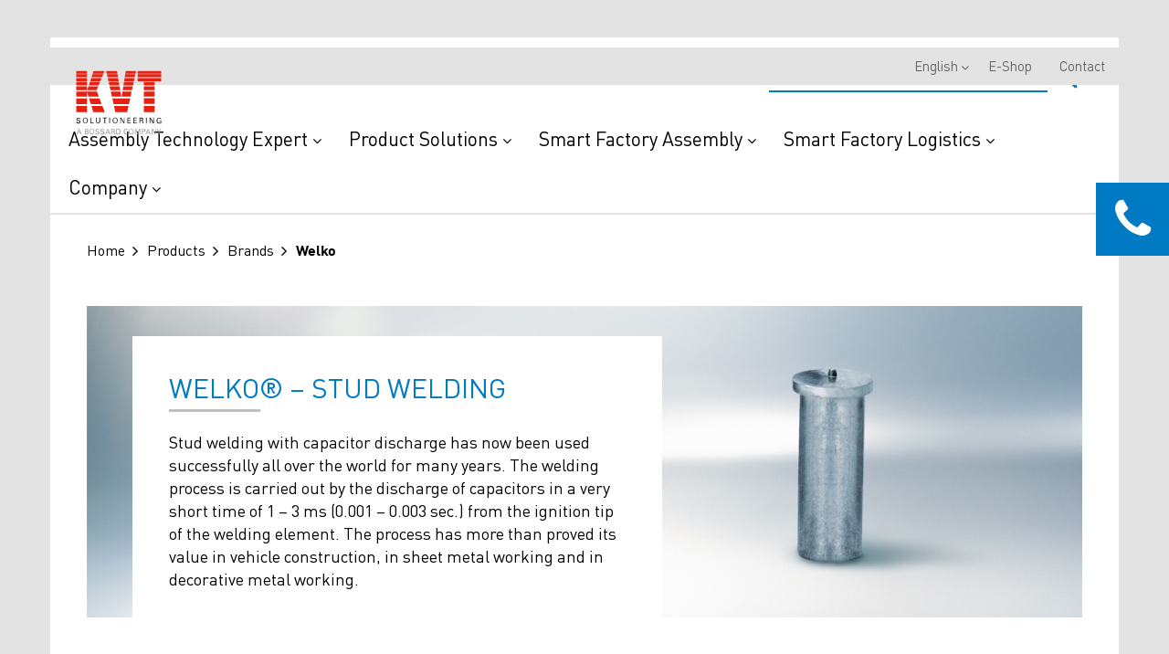

--- FILE ---
content_type: text/html; charset=utf-8
request_url: https://www.kvt-fastening.at/en/products/brands/welko/
body_size: 11129
content:





<!DOCTYPE html>
<html lang="en">
<head>    
    <!-- Google Tag Manager -->
<script>
(function(w,d,s,l,i){w[l]=w[l]||[];w[l].push(
{'gtm.start': new Date().getTime(),event:'gtm.js'}
);var f=d.getElementsByTagName(s)[0],
j=d.createElement(s),dl=l!='dataLayer'?'&l='+l:'';j.async=true;j.src=
'https://www.googletagmanager.com/gtm.js?id='+i+dl;f.parentNode.insertBefore(j,f);
})(window,document,'script','dataLayer','GTM-WZMF8Z');</script>
<!-- End Google Tag Manager -->
<style type="text/css">
@media (min-width: 1024px) {
#menu > div.desktop-header > div > div > div.hidden-sm.hidden-xs.col-md-3 {
width:16%;
}
#menu > div.desktop-header > div > div > div.hidden-sm.hidden-xs.col-md-3 > div{width:139px;}
}
.mobileNavigationPanel .logo {width:100px;}
#_evidon-message a {color: #f2f2f2; font-weight:bold; font-size:1em;font-family:Arial}
#evidon-prefdiag-tabfooter {min-height:52px}
.evidon-barrier a,#evidon-prefdiag-tabcontainer a {font-family: helvetica;font-size:1.1em}
#_evh-button { display:none !important; }
.evidon-barrier-cookiebutton {color:black}
</style>
    <script id="Cookiebot" src="https://consent.cookiebot.com/uc.js" data-cbid="c4513fb4-b5d0-4a35-ae34-846448bddcf7" data-blockingmode="auto" type="text/javascript"></script>
    <meta charset="UTF-8">
    <meta name="viewport" content="width=device-width">
    <link href='https://fonts.googleapis.com/css?family=Open+Sans:400,300,600,700' rel='stylesheet' type='text/css'>
    

<link rel="shortcut icon" href="/-/media/kvt/general/favicon.ico">

    <title>Welko | KVT-Fastening Austria &amp; CEE</title>

    <meta name="description" content="Stud welding with capacitor discharge" />
    <meta name="keywords" content="">
    <meta name="ItemId" content="{27948BDA-EA83-41CD-9173-9DA4A73974B7}" />

    <meta itemprop="name" content="Welko" />
    <meta itemprop="title" content="Welko" />
    <meta itemprop="description" content="Stud welding with capacitor discharge" />

    <meta property="og:title" content="Welko" />
    <meta property="og:type" content="website" />
    <meta property="og:url" content="https://www.kvt-fastening.at/en/products/brands/welko/" />
    <meta property="og:description" content="Stud welding with capacitor discharge" />
    <meta property="og:site_name" content="www.kvt-fastening.at" />


        <link rel="canonical" href="https://www.kvt-fastening.at/en/products/brands/welko/" />

        <link rel="alternate" hreflang="pl-PL" href="https://www.kvt-fastening.pl/pl/produkty/marki/welko/" />
        <link rel="alternate" hreflang="sk-sk" href="https://www.kvt-fastening.sk/sk/produkty/znacky/welko/" />
        <link rel="alternate" hreflang="cs-CZ" href="https://www.kvt-fastening.cz/cs/vyrobky/znacky/welko/" />
        <link rel="alternate" hreflang="hu-HU" href="https://www.kvt-fastening.hu/hu/termekek/markak/welko/" />
        <link rel="alternate" hreflang="ro-RO" href="https://www.kvt-fastening.ro/ro/produse/marci/welko/" />
        <link rel="alternate" hreflang="sl-SI" href="https://www.kvt-fastening.si/sl/izdelki/blagovne-znamke/welko/" />
        <link rel="alternate" hreflang="DE-AT" href="https://www.kvt-fastening.at/de/produkte/marken/welko/" />
        <link rel="alternate" hreflang="sr-BA" href="https://www.kvt-fastening.rs/sr/proizvodi/brands/welko/" />
        <link rel="alternate" hreflang="bg-BG" href="https://www.kvt-fastening.bg/bg/products/brands/welko/" />
        <link rel="alternate" hreflang="hr-HR" href="https://www.kvt-fastening.hr/hr/proizvodi/brands/welko/" />
        <link rel="alternate" hreflang="x-default" href="https://www.kvt-fastening.at/en/products/brands/welko/" />

    <link href="/bundles/styles?v=O9Wt3ElM4iGD_eBbIucKVWaqxcdSapxn0qSJ7HZl00k1" rel="stylesheet"/>


    
<meta name="VIcurrentDateTime" content="639046024253755569" />
<script type="text/javascript" src="/layouts/system/VisitorIdentification.js"></script>

</head>
<body>
    <!-- Google Tag Manager (noscript) -->
<noscript>
    <iframe src="https://www.googletagmanager.com/ns.html?id=GTM-WZMF8Z"
            height="0" width="0" style="display:none;visibility:hidden"></iframe>
</noscript>
<!-- End Google Tag Manager (noscript) -->

        <header class="header" id="menu">
        <div class="desktop-header">
            <div class="container">
                <div class="row">
                    <div class="hidden-sm hidden-xs col-md-3" style="position: absolute; z-index:100;">
                        <div class="logo">
<a href='https://www.kvt-fastening.at/' ><img src='/-/media/kvt/general/main-logo.svg?la=en&amp;hash=15713B3550206E50A5762B066350EB4B1768D0B4' alt='KVT DE' /></a>                        </div>
                    </div>
                    <div class="col-sm-12 col-md-12">
                        <div id="header-search-box" class="search-box" data-useragent="">
                            <input type="text" name="SearchBox" placeholder="Search" id = "headerSearch" onfocus="this.placeholder = ''" onblur="this.placeholder = 'Search'" data-search-page-url="/en/search/">
                            <button id="headerSearchButton" type="submit" class="custom-submit">
                                <i class="fa fa-search" aria-hidden="true"></i>
                            </button>
                            <div class = "search-box__results">
                                <div class = "search-box__results-categories">
                                    <h3>RELATED CATEGORIES</h3>
                                </div>
                                <div class = "search-box__results-products">
                                    <h3>RELATED RESULTS IN PRODUCTS</h3>
                                </div>
                            </div>
                            
                        </div>
                            <div class="header__main-links">
        <ul class="nav nav-pills navbar-right">
                    <li class="dropdown" data-title="Assembly Technology Expert">
<a href='/en/assembly-technology-expert/' data-data_title='Assembly Technology Expert' >Assembly Technology Expert <i class="fa fa-angle-down" aria-hidden="true"></i><i class="fa fa-plus" aria-hidden="true"></i>
</a>                        <i class="fa fa-plus" aria-hidden="true"></i>
                        <ul class="dropdown-menu mobile-sub-nav">
                                <li class="selfMobileLink">
<a href='/en/assembly-technology-expert/' >Assembly Technology Expert Overview</a>                                </li>
                                                            <li><a href='/en/assembly-technology-expert/expert-walk/' >Expert Walk</a></li>
                                <li><a href='/en/assembly-technology-expert/expert-education/' >Expert Education</a></li>
                                <li><a href='/en/assembly-technology-expert/expert-teardown/' >Expert Teardown</a></li>
                                <li><a href='/en/assembly-technology-expert/expert-design/' >Expert Design</a></li>
                                <li><a href='/en/assembly-technology-expert/expert-test-services/' >Expert Test Services</a></li>
                                <li><a href='/en/assembly-technology-expert/expert-assortment-analysis/' >Expert Assortment Analysis</a></li>
                                <li><a href='/en/products/installation-equipment/' >Systems and Automation Concepts</a></li>
                                <li><a href='/en/assembly-technology-expert/success-stories/' >Success Stories</a></li>
                        </ul>
                    </li>
                    <li class="dropdown" data-title="Product Solutions">
<a href='/en/product-overview/' data-data_title='Product Solutions' >Product Solutions <i class="fa fa-angle-down" aria-hidden="true"></i><i class="fa fa-plus" aria-hidden="true"></i>
</a>                        <i class="fa fa-plus" aria-hidden="true"></i>
                        <ul class="dropdown-menu mobile-sub-nav">
                                <li class="selfMobileLink">
<a href='/en/product-overview/' >Product Solutions Overview</a>                                </li>
                                                            <li><a href='/en/products/' >Fastening technology</a></li>
                                <li><a href='/en/products/installation-equipment/' >Installation equipment</a></li>
                                <li><a href='/en/products/brands/southco/' >Engineered access solution</a></li>
                                <li><a href='/en/products/custom-parts/' >Custom parts</a></li>
                                <li><a href='/en/rms/' >Prototypes and small batch production</a></li>
                                <li><a href='/en/products/product-innovation/' >Product Innovation</a></li>
                                <li><a href='/en/products/brands/' >Brands</a></li>
                                <li><a href='/en/download-center/' >Catalogs</a></li>
                                <li><a href='/en/products/ps-by-industries/' >Product solution by industries</a></li>
                        </ul>
                    </li>
                    <li class="dropdown" data-title="Smart Factory Assembly">
<a href='/en/smart-factory-assembly/' data-data_title='Smart Factory Assembly' >Smart Factory Assembly <i class="fa fa-angle-down" aria-hidden="true"></i><i class="fa fa-plus" aria-hidden="true"></i>
</a>                        <i class="fa fa-plus" aria-hidden="true"></i>
                        <ul class="dropdown-menu mobile-sub-nav">
                                <li class="selfMobileLink">
<a href='/en/smart-factory-assembly/' >Smart Factory Assembly Overview</a>                                </li>
                                                            <li><a href='/en/smart-factory-assembly/digital-assembly-instructions/' >Digital and interactive assembly instructions</a></li>
                                <li><a href='/en/smart-factory-assembly/smart-devices/' >Connected and intelligent devices</a></li>
                                <li><a href='/en/smart-factory-assembly/production-and-quality-data/' >Traceability of production data</a></li>
                                <li><a href='/en/smart-factory-assembly/solutions/' >Solutions</a></li>
                                <li><a href='/en/smart-factory-assembly/use-cases/' >Use cases</a></li>
                                <li><a href='/en/kvt-experience-center/' >Visit the showroom</a></li>
                                <li><a href='/en/smart-factory-assembly/get-a-demo/' >Get a demo</a></li>
                        </ul>
                    </li>
                    <li class="dropdown" data-title="Smart Factory Logistics">
<a href='/en/smart-factory-logistics/' data-data_title='Smart Factory Logistics' >Smart Factory Logistics <i class="fa fa-angle-down" aria-hidden="true"></i><i class="fa fa-plus" aria-hidden="true"></i>
</a>                        <i class="fa fa-plus" aria-hidden="true"></i>
                        <ul class="dropdown-menu mobile-sub-nav">
                                <li class="selfMobileLink">
<a href='/en/smart-factory-logistics/' >Smart Factory Logistics Overview</a>                                </li>
                                                            <li><a href='/en/smart-factory-logistics/systems/' >Systems</a></li>
                                <li><a href='/en/smart-factory-logistics/solutions/' >Solutions</a></li>
                                <li><a href='/en/smart-factory-logistics/potential-savings/' >Potential Savings</a></li>
                                <li><a href='/en/smart-factory-logistics/blueprint/' >Interactive Blueprint</a></li>
                                <li><a href='/en/smart-factory-logistics/solutions/last-mile-management/' >Last Mile Management</a></li>
                                <li><a href='/en/smart-factory-logistics/solutions/supplier-consolidation-solution/' >Supplier Management</a></li>
                                <li><a href='/en/smart-factory-logistics/solutions/arims/' >ARIMS</a></li>
                        </ul>
                    </li>
                    <li class="dropdown" data-title="Company">
<a href='/en/company/' data-data_title='Company' >Company <i class="fa fa-angle-down" aria-hidden="true"></i><i class="fa fa-plus" aria-hidden="true"></i>
</a>                        <i class="fa fa-plus" aria-hidden="true"></i>
                        <ul class="dropdown-menu mobile-sub-nav">
                                <li class="selfMobileLink">
<a href='/en/company/' >Company Overview</a>                                </li>
                                                            <li><a href='/en/kvt-experience-center/' >KVT Experience Center</a></li>
                                <li><a href='/en/services/tech-day/' >Tech-Day</a></li>
                                <li><a href='https://www.kvt-fastening.com/kvt-vrtour/' >Virtual tour</a></li>
                                <li><a href='/en/news/' >News</a></li>
                                <li><a href='/en/newsletter/' >Newsletter</a></li>
                                <li><a href='/en/services/' >Services</a></li>
                                <li><a href='/en/company/' >About us</a></li>
                                <li><a href='/en/company/industrial-sectors/' >Branches</a></li>
                                <li><a href='/en/company/locations/' >Locations</a></li>
                                <li><a href='/en/company/career/' >Careers</a></li>
                                <li><a href='/en/company/history/' >History</a></li>
                                <li><a href='/en/company/certificates/' >Certificates</a></li>
                                <li><a href='/en/download-center/' >Download Center</a></li>
                        </ul>
                    </li>
        </ul>
    </div>

                    </div>
                </div>
            </div>
        </div>
        

    <div class="header__top-navigation">
        <div class="container">
            <ul class="nav nav-pills navbar-right">
    <li class="dropdown">
        <a class="dropdown-toggle" data-toggle="dropdown" href="#">English<b class="caret"></b></a>
        <ul class="dropdown-menu">
                <li>
                    <a href="https://www.kvt-fastening.at/de/produkte/marken/welko/">de</a>
                </li>
                <li>
                    <a href="https://www.kvt-fastening.cz/cs/vyrobky/znacky/welko/">cs</a>
                </li>
                <li>
                    <a href="https://www.kvt-fastening.hu/hu/termekek/markak/welko/">hu</a>
                </li>
                <li>
                    <a href="https://www.kvt-fastening.pl/pl/produkty/marki/welko/">pl</a>
                </li>
                <li>
                    <a href="https://www.kvt-fastening.ro/ro/produse/marci/welko/">ro</a>
                </li>
                <li>
                    <a href="https://www.kvt-fastening.sk/sk/produkty/znacky/welko/">sk</a>
                </li>
                <li>
                    <a href="https://www.kvt-fastening.si/sl/izdelki/blagovne-znamke/welko/">sl</a>
                </li>
                <li>
                    <a href="https://www.kvt-fastening.bg/bg/products/brands/welko/">bg</a>
                </li>
                <li>
                    <a href="https://www.kvt-fastening.hr/hr/proizvodi/brands/welko/">hr</a>
                </li>
                <li>
                    <a href="https://www.kvt-fastening.rs/sr/proizvodi/brands/welko/">sr</a>
                </li>
        </ul>
    </li>
        <li>
<a href='https://shop.kvt-fastening.at/en/' target='_blank' >E-Shop</a>        </li>
        <li>
<a href='/en/contact/' >Contact</a>        </li>
            </ul>
        </div>
    </div>





    </header>
    <input type="hidden" id="site-search-source-id" value="2a5b9eca-1bfd-4654-ba8d-87db31495978" />
    <input type="hidden" id="product-search-source-id" value="edba175f-5439-4c5c-8397-f9d20b5b695d" />
    <script id="site-search-results-template" type="text/x-handlebars-template">
        {{#each Facets}}        
            {{#each Values}}
        <div class="categoriesResults__row">
            <p>Show results in <a href="/en/search/?q={{../../SearchBoxQuery}}&{{../FieldName}}={{Value}}" class="goToLink">{{{Name}}}</a></p>
        </div>
            {{else}}
            <div class="productsResults__row">
                <p>There are no results</p>
            </div>
            {{/each}}
        {{/each}}
        <a href="/en/search/?q={{SearchBoxQuery}}" class="regularLink goToLink">Show all results</a>
    </script>
    <script id="product-search-results-template" type="text/x-handlebars-template">
        {{#each Results}}
        {{#ifCond @index '<'  6}}
        <div class="productsResults__row">
            <div class="productsResults__row-image">
                {{#if ImageUrl}}
                    <img src="{{ImageUrl}}">
                {{/if}}
            </div>
            <div class="productsResults__row-description">
                <a href="{{Link}}"> {{{ProductType}}} </a>
                <p>{{{Headline}}}</p>
            </div>
        </div>
        {{/ifCond}}
        {{else}}
        <div class="productsResults__row">
            <p>There are no results</p>
        </div>           
        {{/each}}
        <a href="/en/product-search/?q={{SearchBoxQuery}}" class="regularLink">Show all results</a>
</script>

<div id="loginForm" class="modal fade" role="dialog">
    <div class="modal-dialog">
        <button type="button" class="btn btn-default close-button" data-dismiss="modal">
            <i class="fa fa-times" aria-hidden="true"></i>
        </button>
        <div>
            

<link href="/sitecore%20modules/Web/Web%20Forms%20for%20Marketers/mvc/content/themes/base/all.css" rel="stylesheet"/>
<link href="/sitecore%20modules/Web/Web%20Forms%20for%20Marketers/mvc/content/Fields.css" rel="stylesheet"/>

<link href="/sitecore%20modules/shell/Web%20Forms%20for%20Marketers/themes/Custom.css" rel="stylesheet"/>

<form action="/form/Index?wffm.FormItemId=f80ac4e2-171d-4dac-9a36-ba70a2ddc67e&amp;wffm.Id=ad13d139-29c4-43e9-8124-80c6a8115529" class="mainForm formLogin text-left" data-wffm="{F80AC4E2-171D-4DAC-9A36-BA70A2DDC67E}" data-wffm-ajax="True" enctype="multipart/form-data" id="wffmad13d13929c443e9812480c6a8115529" method="post" role="form"><input name="__RequestVerificationToken" type="hidden" value="7966df1Vc5_ZXP_ewACAecoTMC_SDq2VaiD8j23rgVeWmuGbZJORchQXnHEvzhcwnpLDpA3p2lk5ezwh3ONrJDrx0ZbRJ_8rtraXB8HBrIU1" /><input id="wffmad13d13929c443e9812480c6a8115529_Id" name="wffmad13d13929c443e9812480c6a8115529.Id" type="hidden" value="ad13d139-29c4-43e9-8124-80c6a8115529" /><input id="wffmad13d13929c443e9812480c6a8115529_FormItemId" name="wffmad13d13929c443e9812480c6a8115529.FormItemId" type="hidden" value="{F80AC4E2-171D-4DAC-9A36-BA70A2DDC67E}" /><div class="page-header"><H2>Login</H2></div>        <div class="has-error has-feedback">
            <div class="validation-summary-valid" data-valmsg-summary="true"><ul class="list-group"><li style="display:none"></li>
</ul></div>
        </div>
<div class="required-field  form-group"><input id="wffmad13d13929c443e9812480c6a8115529_Sections_0__Fields_0__Id" name="wffmad13d13929c443e9812480c6a8115529.Sections[0].Fields[0].Id" type="hidden" value="{F4898C8F-95EE-4F25-93C1-AFD234F7A614}" /><label class="control-label" for="wffmad13d13929c443e9812480c6a8115529_Sections_0__Fields_0__Value">E-Mail address</label><input class=" form-control text-box single-line" data-sc-field-name="email_address" data-val="true" data-val-length="The E-Mail address field must be a string with a minimum length of 0 and a maximum length of 60." data-val-length-max="60" data-val-required="The E-Mail address field is required." data-val-required-tracking="{7E86B2F5-ACEC-4C60-8922-4EB5AE5D9874}" id="wffmad13d13929c443e9812480c6a8115529_Sections_0__Fields_0__Value" name="wffmad13d13929c443e9812480c6a8115529.Sections[0].Fields[0].Value" placeholder="" type="text" value="" /><span class="field-validation-valid help-block" data-valmsg-for="wffmad13d13929c443e9812480c6a8115529.Sections[0].Fields[0].Value" data-valmsg-replace="true"></span></div><div class="required-field  form-group"><input id="wffmad13d13929c443e9812480c6a8115529_Sections_0__Fields_1__Id" name="wffmad13d13929c443e9812480c6a8115529.Sections[0].Fields[1].Id" type="hidden" value="{F487F047-B959-4F77-87F6-B3BBF33F8124}" /><label class="control-label" for="wffmad13d13929c443e9812480c6a8115529_Sections_0__Fields_1__Value">Password</label><input class=" form-control text-box single-line password" data-sc-field-name="password" data-val="true" data-val-length="The Password field must be a string with a minimum length of 0 and a maximum length of 256." data-val-length-max="256" data-val-required="The Password field is required." data-val-required-tracking="{7E86B2F5-ACEC-4C60-8922-4EB5AE5D9874}" id="wffmad13d13929c443e9812480c6a8115529_Sections_0__Fields_1__Value" name="wffmad13d13929c443e9812480c6a8115529.Sections[0].Fields[1].Value" placeholder="" type="password" value="" /><span class="field-validation-valid help-block" data-valmsg-for="wffmad13d13929c443e9812480c6a8115529.Sections[0].Fields[1].Value" data-valmsg-replace="true"></span></div><div class=" form-group"><input id="wffmad13d13929c443e9812480c6a8115529_Sections_0__Fields_2__Id" name="wffmad13d13929c443e9812480c6a8115529.Sections[0].Fields[2].Id" type="hidden" value="{5658B62A-3475-4050-95B7-0C76A697D1FA}" />    <div class="checkbox">
        <label>
            <input data-sc-field-name="stay_logged_in" data-val="true" data-val-required="The Value field is required." id="wffmad13d13929c443e9812480c6a8115529_Sections_0__Fields_2__Value" name="wffmad13d13929c443e9812480c6a8115529.Sections[0].Fields[2].Value" type="checkbox" value="true" /><input name="wffmad13d13929c443e9812480c6a8115529.Sections[0].Fields[2].Value" type="hidden" value="false" />
            Stay Logged In
        </label>
    </div>
<span class="field-validation-valid help-block" data-valmsg-for="wffmad13d13929c443e9812480c6a8115529.Sections[0].Fields[2].Value" data-valmsg-replace="true"></span></div><div class="HiddenField ReferrerUrl form-group"><input id="wffmad13d13929c443e9812480c6a8115529_Sections_1__Fields_0__Id" name="wffmad13d13929c443e9812480c6a8115529.Sections[1].Fields[0].Id" type="hidden" value="{0889546E-F99E-4B05-AD1E-C4DDD8A67B0C}" /><label class="control-label" for="wffmad13d13929c443e9812480c6a8115529_Sections_1__Fields_0__Value">Referrer Url</label><input class=" form-control text-box single-line" data-sc-field-name="referrer_url" data-val="true" data-val-length="The Referrer Url field must be a string with a minimum length of 0 and a maximum length of 256." data-val-length-max="256" id="wffmad13d13929c443e9812480c6a8115529_Sections_1__Fields_0__Value" name="wffmad13d13929c443e9812480c6a8115529.Sections[1].Fields[0].Value" placeholder="" type="text" value="" /><span class="field-validation-valid help-block" data-valmsg-for="wffmad13d13929c443e9812480c6a8115529.Sections[1].Fields[0].Value" data-valmsg-replace="true"></span></div><div class="HiddenField CurrentUrl form-group"><input id="wffmad13d13929c443e9812480c6a8115529_Sections_1__Fields_1__Id" name="wffmad13d13929c443e9812480c6a8115529.Sections[1].Fields[1].Id" type="hidden" value="{CAE564DA-6259-48FD-B96E-72B9E69A46D8}" /><label class="control-label" for="wffmad13d13929c443e9812480c6a8115529_Sections_1__Fields_1__Value">Current Url</label><input class=" form-control text-box single-line" data-sc-field-name="current_url" data-val="true" data-val-length="The Current Url field must be a string with a minimum length of 0 and a maximum length of 256." data-val-length-max="256" id="wffmad13d13929c443e9812480c6a8115529_Sections_1__Fields_1__Value" name="wffmad13d13929c443e9812480c6a8115529.Sections[1].Fields[1].Value" placeholder="" type="text" value="" /><span class="field-validation-valid help-block" data-valmsg-for="wffmad13d13929c443e9812480c6a8115529.Sections[1].Fields[1].Value" data-valmsg-replace="true"></span></div><div class="HiddenField CurrentItemId form-group"><input id="wffmad13d13929c443e9812480c6a8115529_Sections_1__Fields_2__Id" name="wffmad13d13929c443e9812480c6a8115529.Sections[1].Fields[2].Id" type="hidden" value="{59FF58DB-8158-464D-BDDD-ED7C9610CD85}" /><label class="control-label" for="wffmad13d13929c443e9812480c6a8115529_Sections_1__Fields_2__Value">Current Item Id</label><input class=" form-control text-box single-line" data-sc-field-name="current_item_id" data-val="true" data-val-length="The Current Item Id field must be a string with a minimum length of 0 and a maximum length of 256." data-val-length-max="256" id="wffmad13d13929c443e9812480c6a8115529_Sections_1__Fields_2__Value" name="wffmad13d13929c443e9812480c6a8115529.Sections[1].Fields[2].Value" placeholder="" type="text" value="" /><span class="field-validation-valid help-block" data-valmsg-for="wffmad13d13929c443e9812480c6a8115529.Sections[1].Fields[2].Value" data-valmsg-replace="true"></span></div><a class="btn register-text" href="/remind-password">&gt; Forgot Password</a>
<a class="btn register-text" href="/registration">&gt; Register</a><div class="form-submit-border"><input class="btn  btn-default" type="submit" value="Login"></input></div></form>
<script src="/sitecore%20modules/Web/Web%20Forms%20for%20Marketers/mvc/libs/jquery/jquery-2.1.3.min.js"></script>
<script src="/sitecore%20modules/Web/Web%20Forms%20for%20Marketers/mvc/libs/jquery/jquery-ui-1.11.3.min.js"></script>
<script src="/sitecore%20modules/Web/Web%20Forms%20for%20Marketers/mvc/libs/jquery/jquery.validate.min.js"></script>
<script src="/sitecore%20modules/Web/Web%20Forms%20for%20Marketers/mvc/libs/jquery/jquery.validate.unobtrusive.min.js"></script>
<script src="/sitecore%20modules/Web/Web%20Forms%20for%20Marketers/mvc/wffm.min.js"></script>
<script src="/sitecore%20modules/Web/Web%20Forms%20for%20Marketers/mvc/main.min.js"></script>
 
        </div>
    </div>
</div>

    <main id="panel" class="">
            <div class="mobileNavigationPanel">
        <div class="logo">
<a href='https://www.kvt-fastening.at/' ><img src='/-/media/kvt/general/main-logo.svg?la=en&amp;hash=15713B3550206E50A5762B066350EB4B1768D0B4' alt='KVT DE' /></a>            <a class="subnavClose"><i class="fa fa-angle-left" aria-hidden="true"></i></a>
        </div>
        <div class="js-slideout-mobile">

        </div>
    </div>
    <div class="contactsCall">
        <div class="contactsCall__label">
            <i class="fa fa-phone" aria-hidden="true"></i>
        </div>
        <div class="contactsCall__form">
            <h2>Get in contact with us</h2>
            <p class="receptionInfo__form"><i class="fa fa-phone" aria-hidden="true"></i>Telephone</p>
            <p class="receptionInfo__form">Austria</p>
            <div class="receptionInfo">
                <p class="receptionInfo__phone"><a href="tel:+43732257700">+43 (0)732 257700</a></p>
                <p class="receptionInfo__form"><i class="fa fa-envelope-open-o" aria-hidden="true"></i>Contact form</p>
                <p class="receptionInfo__description">We are happy to answer your questions.</p>
<a href='/en/contact/' class='receptionInfo__post' >> Contact</a>            </div>
        </div>
    </div>

        <div class="container">
    <div class="breadcrumbs">
        <ul class="breadcrumbs">
                <li><a href="/">Home</a></li>
                <li><a href="/en/products/">Products</a></li>
                <li><a href="/en/products/brands/">Brands</a></li>
            <li>Welko</li>
        </ul>
    </div>
<section class="bannerDescription spaceContent">
    <img src='/-/media/kvt/products/brands/page-teaser/hbms_welko_2017.jpg?h=400&amp;w=1280&amp;la=en&amp;hash=DEC3F7DF972A35B14E4619E11B3D7CAC801A9ED8' class='descriptionBanner__img' alt='HBMs_WELKO_2017' />
    <div class="bannerDescription__about">
     
       
            <h1>WELKO® – STUD WELDING</h1>
Stud welding with capacitor discharge has now been used successfully all over the world for many years. The welding process is carried out by the discharge of capacitors in a very short time of 1 &ndash; 3 ms (0.001 &ndash; 0.003 sec.) from the ignition tip of the welding element. The process has more than proved its value in vehicle construction, in sheet metal working and in decorative metal working.

    </div>
</section>    <section class="spaceContent">
        <div class="brandBenefits">
            <div class="row">
                <div class="col-xs-12 col-sm-6">
                    <h3>CAPACITOR DISCHARGE STUD WELDING</h3>
                    <p><span>The tip-ignition process enables studs, bushes and pins in sizes ranging from M3-M8 (M10), or from 3-8 mm diameter, to be welded on at lightning speed. It goes without saying that we also carry insulating nails, cupped-head pins and earthing tags in our range of products.<br />
We carry an extensive selection of stud welding machines with the most modern technology, from welding guns to CNC stud welding systems in a variety of sizes and configurations.</span></p>
                </div>
                <div class="col-xs-12 col-sm-6">
                    <img src='/-/media/kvt/products/brands/fasteks/fasteks/logo-fasteks-welko.jpg?h=201&amp;w=670&amp;la=en&amp;hash=239F5C02729269E8789BB14093AC661167D475C6' alt='logo fasteks welko' />
                    <div class="brandBenefits__buttons">
<a href='https://shop.kvt-fastening.at/en/katalog/katlist.html?kat=80' class='button' target='_blank' >                                    <i class="fa fa-shopping-cart" aria-hidden="true"></i>
E-Shop</a>                                    <a href="/-/media/kvt/catalogs/08---welko-bolzenschweissen.pdf" class="button downloadButton" download="">
                                        <i class="fa fa-download" aria-hidden="true"></i>
                                        <span class="">Download Catalog</span>
                                    </a>

                    </div>
                </div>
            </div>
        </div>
    </section>
<section class = "brandProductsType spaceContent">
    <div class="brandProductsType">
        <h2>PRODUCTS</h2>
        <div class="brandProductsType__row">
    <div class="brandProductsType__row-image">
        
<img src='/-/media/kvt/products/brands/welko/welko-welding-studs.jpg?h=199&amp;w=200&amp;la=en&amp;hash=CAB8B255BA8A5F522E8C0C05EA11121E73788A24' alt='Welko Welding studs' />
    </div>
    <div class="brandProductsType__row-description">
            <h3>WELKO&#174; Welding studs</h3>
        <p><strong>Materials:</strong></p>
<ul style="list-style-type: disc;">
    <li>A2 stainless steel</li>
    <li>Steel 37-3, copper plated</li>
    <li>Aluminium EN AW-AlMg3</li>
</ul>
<p><strong>Thread sizes:</strong></p>
<ul style="list-style-type: disc;">
    <li>M3 to M8</li>
</ul>
<p>Further designs <a href="/en/contact/">on application</a></p>
    </div>
</div><div class="brandProductsType__row">
    <div class="brandProductsType__row-image">
        
<img src='/-/media/kvt/products/brands/welko/welko-welding-pins.jpg?h=203&amp;w=200&amp;la=en&amp;hash=0F564965A624047CFC37D45EA289F8E01373720D' alt='WELKO Welding pins' />
    </div>
    <div class="brandProductsType__row-description">
            <h3>WELKO&#174; Welding pins</h3>
        <p><strong>Materials:</strong></p>
<ul style="list-style-type: disc;">
    <li>A2 stainless steel</li>
    <li>Steel 37-3, copper plated</li>
    <li>Aluminium EN AW-AlMg3</li>
</ul>
<p><strong>Thread sizes:</strong></p>
<ul style="list-style-type: disc;">
    <li><span>M3 to M8</span></li>
</ul>
<p><span>Further designs <a href="/en/contact/">on application</a></span></p>
    </div>
</div><div class="brandProductsType__row">
    <div class="brandProductsType__row-image">
        
<img src='/-/media/kvt/products/brands/welko/welko-welding-bushes.jpg?h=200&amp;w=200&amp;la=en&amp;hash=F83C2E2192593204E2068F42010D6E2A65F72DF6' alt='WELKO Welding bushes' />
    </div>
    <div class="brandProductsType__row-description">
            <h3>WELKO&#174; Welding bushes</h3>
        <p><strong>Materials:</strong></p>
<ul style="list-style-type: disc;">
    <li>A2 stainless steel</li>
    <li>Steel 37-3, copper plated</li>
    <li>Aluminium EN AW-AlMg3</li>
</ul>
<p><strong>Thread sizes:</strong></p>
<ul style="list-style-type: disc;">
    <li><span>M3 to M5</span></li>
</ul>
<p><span>Further designs <a href="/en/contact/">on application</a></span></p>
    </div>
</div><div class="brandProductsType__row">
    <div class="brandProductsType__row-image">
        
<img src='/-/media/kvt/products/brands/welko/welko-earth-tags.jpg?h=200&amp;w=200&amp;la=en&amp;hash=0C660D5A861FC7B22EBE36E5DF2AEA3A6AADCCF3' alt='Welko Earth Tags' />
    </div>
    <div class="brandProductsType__row-description">
            <h3>WELKO&#174; Earth tags</h3>
        <p><strong>Materials:</strong></p>
<ul style="list-style-type: disc;">
    <li>A2 stainless steel</li>
    <li>Steel 37-3, copper plated</li>
    <li>Aluminium EN AW-AlMg3</li>
</ul>
<p><strong>Types:</strong></p>
<ul style="list-style-type: disc;">
    <li><span>Type L</span></li>
    <li><span>Type U</span></li>
</ul>
<p><span>Further designs <a href="/en/contact/">on application</a></span></p>
    </div>
</div><div class="brandProductsType__row">
    <div class="brandProductsType__row-image">
        
<img src='/-/media/kvt/products/brands/welko/welko-insulation-fastener.jpg?h=200&amp;w=200&amp;la=en&amp;hash=61472D847B8F19FF8B02F3A27886582A01D73BD6' alt='Welko Insulation Fastener' />
    </div>
    <div class="brandProductsType__row-description">
            <h3>WELKO&#174; Insulation fastener</h3>
        <p><strong>Materials:</strong></p>
<ul style="list-style-type: disc;">
    <li>Cupped-head insulation pins:
    <ul style="list-style-type: circle;">
        <li>Nail: steel 37-3, copper plated, with shaft insulation</li>
        <li>Disc: steel 37-3, galvanised</li>
    </ul>
    </li>
    <li>Insulation nail, coned:
    <ul style="list-style-type: circle;">
        <li>A2 stainless steel</li>
        <li>Steel 37-3, copper plated</li>
    </ul>
    </li>
    <li>Insulation clips:
    <ul style="list-style-type: circle;">
        <li>1.4301 stainless steel</li>
        <li>Steel 36-2, galvanised</li>
    </ul>
    </li>
</ul>
<p><span>Further designs <a href="/en/contact/">on application</a></span></p>
    </div>
</div>
    </div>
</section><section class = "brandProductsType spaceContent">
    <div class="brandProductsType">
        <h2>TOOLS</h2>
        <div class="brandProductsType__row">
    <div class="brandProductsType__row-image">
        
<img src='/-/media/kvt/products/brands/welko/welko-stud-welding-tools.jpg?h=185&amp;w=200&amp;la=en&amp;hash=6B721EB8054CFC4A69989EB3DADDA4FF0F9CFC70' alt='WELKO Stud welding tools' />
    </div>
    <div class="brandProductsType__row-description">
            <h3>WELKO&#174; Stud welding tools</h3>
        <p>WELKO&reg; offers a wide selection of assembly setting tools &amp; assembly systems.</p>
<p>Types of tools in the range:</p>
<ul style="list-style-type: disc;">
    <li><strong>Stud welding machines </strong>&ndash; various models</li>
    <li><strong>CNC stud welding systems</strong> &ndash; details <a href="/en/contact/">on application</a></li>
</ul>
    </div>
</div>
    </div>
</section>        </div>
    </main>

    <footer class="footer">
        
        <div class="container">
              <div class="footerLinks">
    <div class="container">
      <div class="row">
        <div class="col-xs-12 col-sm-5 footerAbout">
          <h4>KVT-Fastening</h4>
          <p>As the internationally leading specialist for industrial fastening technology the KVT-Fastening offers sophisticated,
                        high-quality individual components and customer-specific solutions for applications in a variety of industries and sectors.
                        The company belongs
                        to the Bossard Group as a globally leading provider of intelligent solutions for industrial fastening technology.</p>
<a href='http://www.kvt-fastening.at' ><img src='/-/media/kvt/general/main-logo.svg?la=en&amp;hash=15713B3550206E50A5762B066350EB4B1768D0B4' alt='KVT Logo' /></a>        </div>
        <div class="col-xs-12 col-sm-7">
          <div class="row">
                <div class="col-xs-12 col-sm-4">
    <div class="footerNavigation">
      <h4>
<a href='/en/solutioneering/' >Solutioneering            <i class="fa fa-angle-right" aria-hidden="true"></i>
</a>      </h4>
      <div class="footerNavigation__links">
<a href='/en/solutioneering/' class='overview' >Solutioneering Overview</a>        <a href='/en/solutioneering/' >Overview</a><a href='/en/solutioneering/custom-parts/' >Custom Parts</a><a href='/en/products/installation-equipment/' >  Systems and Automation Concepts</a><a href='/en/solutioneering/success-stories/' >Success Stories</a>      </div>
    </div>
    <div class="footerNavigation">
      <h4>
<a href='/en/products/' >Products            <i class="fa fa-angle-right" aria-hidden="true"></i>
</a>      </h4>
      <div class="footerNavigation__links">
<a href='/en/products/' class='overview' >Products Overview</a>        <a href='/en/products/' >Fastening technology</a><a href='/en/products/installation-equipment/' >Installation equipment</a><a href='/en/products/brands/' >Brands</a><a href='/en/products/logistic-systems/' >Logistic systems</a><a href='/en/download-center/' >Catalogs</a>      </div>
    </div>
    </div>

                <div class="col-xs-12 col-sm-4">
    <div class="footerNavigation">
      <h4>
<a href='/en/services/' >Services            <i class="fa fa-angle-right" aria-hidden="true"></i>
</a>      </h4>
      <div class="footerNavigation__links">
<a href='/en/services/' class='overview' >Services Overview</a>        <a href='/en/services/' >Overview</a><a href='/en/services/tech-day/' >Tech-Day</a><a href='/en/download-center/' >Download Center</a>      </div>
    </div>
    <div class="footerNavigation">
      <h4>
<a href='/en/company/' >Company            <i class="fa fa-angle-right" aria-hidden="true"></i>
</a>      </h4>
      <div class="footerNavigation__links">
<a href='/en/company/' class='overview' >Company Overview</a>        <a href='/en/company/' >About us</a><a href='/en/company/industrial-sectors/' >Branches</a><a href='/en/company/locations/' >Locations</a><a href='/en/company/career/' >Career</a><a href='/en/company/history/' >History</a><a href='/en/company/certificates/' >Certificates</a>      </div>
    </div>
    </div>

                <div class="col-xs-12 col-sm-4">
    <div class="footerNavigation">
      <h4>
<a href='/en/news/' >News            <i class="fa fa-angle-right" aria-hidden="true"></i>
</a>      </h4>
      <div class="footerNavigation__links">
<a href='/en/news/' class='overview' >News Overview</a>        <a href='/en/news/' >News</a><a href='/en/newsletter/' >Newsletter</a>      </div>
    </div>
    <div class="footerNavigation">
      <h4>
<a href='/en/' >Misc            <i class="fa fa-angle-right" aria-hidden="true"></i>
</a>      </h4>
      <div class="footerNavigation__links">
<a href='/en/' class='overview' >Misc Overview</a>        <a href='/en/contact/' >Contact</a><a href='/en/faq/' >FAQ</a><a href='/en/imprint/' >Imprint</a><a href='/en/privacy-policy/' >Privacy Policy</a><a href='/en/sitemap/' >Sitemap</a><a href='/en/terms/' >Terms</a>      </div>
    </div>
    </div>

          </div>
        </div>
      </div>
    </div>
  </div>

    <div class="socialSharing">
        <p class="">Social Media</p>
        <h3>Join our channels and stay connected</h3>
        <div class="socialSharing__networks">
                    <a href="https://www.linkedin.com/company/kvt-fastening-at-cee" data-track-goal="4d7bc558-1790-4538-8def-ff07cd0942d3" target="_blank" title="LinkedIn">
                            <img src="/-/media/kvt/social-icons/linkedin.svg">
                    </a>
                    <a href="https://www.youtube.com/user/KVTFastening" data-track-goal="4d7bc558-1790-4538-8def-ff07cd0942d3" target="_blank" title="Youtube">
                            <img src="/-/media/kvt/social-icons/youtube.svg">
                    </a>
                    <a href="https://www.facebook.com/kvt.fastening.at.cee" data-track-goal="4d7bc558-1790-4538-8def-ff07cd0942d3" target="_blank" title="">
                            <img src="/-/media/kvt/social-icons/facebook.png">
                    </a>
        </div>
            <p class="rightsReserved">&#169; 2026 KVT-Fastening | A Bossard company | All rights reserved.</p>

    </div>

        </div>
    </footer>

    

    <script src="/bundles/main-scripts?v=pQsTkIYL9MpU_I1BKx5GbT9sKBfiIlepkOsLFxC5IcY1"></script>


    <!-- below script set RefererUrl field of wffm form, and should be place somewhere in different place later and use jQuery-->
    <script>
        var refInputs = document.querySelectorAll('form .ReferrerUrl input.text-box');
        if (refInputs != undefined && refInputs.length > 0) {
            var referrer = document.referrer;
            for (var i = 0; i < refInputs.length; i++) {
                refInputs[i].value = referrer;
            }
        }
        var curInputs = document.querySelectorAll('form .CurrentUrl input.text-box');
        if (curInputs != undefined && curInputs.length > 0) {
            var url = document.location.href;
            for (var i = 0; i < curInputs.length; i++) {
                curInputs[i].value = url;
            }
        }

       var curIdInputs = document.querySelectorAll('form .CurrentItemId input.text-box');
        if (curIdInputs != undefined && curIdInputs.length > 0) {
            for (var i = 0; i < curIdInputs.length; i++) {
                curIdInputs[i].value = "{27948BDA-EA83-41CD-9173-9DA4A73974B7}";
            }
        }
    </script>

        <!--
        Environment: PROD-CD Version: 1.0.0.0 Date: Thursday, March 23, 2023 7:31:06 PM
        -->

    <div id="videoModal" class="modal fade" role="dialog">
        <div class="modal-dialog">
            <button type="button" class="btn btn-default close-button" data-dismiss="modal">
                <i class="fa fa-times" aria-hidden="true"></i>
            </button>
        </div>
    </div>


    

</body>
</html>

--- FILE ---
content_type: image/svg+xml
request_url: https://www.kvt-fastening.at/-/media/kvt/general/main-logo.svg?la=en&hash=15713B3550206E50A5762B066350EB4B1768D0B4
body_size: 18924
content:
<?xml version="1.0" encoding="UTF-8" standalone="no"?>
<!DOCTYPE svg PUBLIC "-//W3C//DTD SVG 1.1//EN" "http://www.w3.org/Graphics/SVG/1.1/DTD/svg11.dtd">
<svg version="1.1" xmlns="http://www.w3.org/2000/svg" xmlns:xlink="http://www.w3.org/1999/xlink" preserveAspectRatio="xMidYMid meet" viewBox="0 0 300 300" width="300" height="300"><defs><path d="M55.49 201.26C56.86 201.26 58.69 200.8 58.69 199.2C58.69 198.06 57.77 197.6 56.63 197.37C54.57 196.91 50.91 196.46 50.91 193.71C50.91 190.97 53.43 189.83 55.94 189.83C58 189.83 60.29 190.74 60.29 193.26C60.1 193.26 58.64 193.26 58.46 193.26C58.46 191.89 57.31 191.43 55.94 191.43C54.8 191.43 52.97 191.89 52.97 193.26C52.97 194.63 53.89 194.86 55.03 195.09C57.31 195.77 60.74 195.77 60.74 199.2C60.74 201.94 58.23 203.31 55.49 203.31C52.97 203.31 50.69 202.17 50.91 199.2C51.04 199.2 51.65 199.2 52.74 199.2L52.74 198.74C53.5 200.42 54.42 201.26 55.49 201.26Z" id="ayoHfNJ7K"></path><path d="M72.17 201.26C75.37 201.26 76.29 198.74 76.29 196C76.29 193.26 75.6 190.74 72.17 190.74C68.74 190.74 68.06 193.03 68.06 196C68.06 198.74 68.74 201.26 72.17 201.26M72.17 189.37C76.29 189.37 78.11 192.11 78.11 196C78.11 199.89 76.29 202.63 72.17 202.63C68.06 202.63 66.23 199.89 66.23 196C66.23 192.57 68.06 189.37 72.17 189.37" id="bBxgbHQCZ"></path><path d="M84.06 189.6L85.66 189.6L85.66 201.03L91.83 201.03L91.83 202.63L84.06 202.63L84.06 189.6Z" id="e7P5NHniHI"></path><path d="M107.6 197.37C107.83 200.34 105.54 202.63 102.57 202.86C99.6 203.09 97.31 200.8 97.09 197.83C97.09 197.6 97.09 197.6 97.09 197.37C97.09 196.85 97.09 194.26 97.09 189.6L98.69 189.6C98.69 194.54 98.69 197.28 98.69 197.83C98.46 199.43 99.83 201.03 101.66 201.03C101.89 201.03 101.89 201.03 102.11 201.03C103.71 201.26 105.31 200.11 105.31 198.51C105.31 198.29 105.31 198.06 105.31 197.83C105.31 197.28 105.31 194.54 105.31 189.6L107.37 189.6L107.37 197.37C107.49 197.37 107.57 197.37 107.6 197.37Z" id="d1NDV0wudN"></path><path d="M117.43 191.2L113.09 191.2L113.09 189.6L123.37 189.6L123.37 191.2L119.03 191.2L119.03 202.63L117.2 202.63L117.2 191.2L117.43 191.2Z" id="aR2Piu4AD"></path><path d="M130.46 189.6L130.46 202.4L128.63 202.4L128.63 189.6L130.46 189.6Z" id="e4mntdAB6"></path><path d="M142.57 201.26C145.77 201.26 146.69 198.74 146.69 196C146.69 193.26 146 190.74 142.57 190.74C139.14 190.74 138.46 193.03 138.46 196C138.69 198.74 139.37 201.26 142.57 201.26M142.57 189.37C146.69 189.37 148.51 192.11 148.51 196C148.51 199.89 146.69 202.63 142.57 202.63C138.46 202.63 136.63 199.89 136.63 196C136.63 192.57 138.69 189.37 142.57 189.37" id="a5bEMax8Xx"></path><path d="M164.74 202.63L162.69 202.63L156.29 191.89L156.06 191.89L156.06 202.63L154.69 202.63L154.69 189.6L156.97 189.6L163.37 200.11L163.37 189.6L164.74 189.6L164.74 202.63Z" id="dJ91TmPmD"></path><path d="M171.37 189.6L179.37 189.6L179.37 191.2L173.2 191.2L173.2 195.31L179.14 195.31L179.14 196.69L173.2 196.69L173.2 201.03L179.6 201.03L179.6 202.63L171.37 202.63L171.37 189.6Z" id="b1pfv1UvL"></path><path d="M185.77 189.6L193.77 189.6L193.77 191.2L187.37 191.2L187.37 195.31L193.31 195.31L193.31 196.69L187.37 196.69L187.37 201.03L193.77 201.03L193.77 202.63L185.77 202.63L185.77 189.6Z" id="aNKqRiFGr"></path><path d="M204.51 195.31C206.34 195.31 206.8 194.4 206.8 193.49C206.8 192.57 206.34 191.66 204.51 191.66C204.33 191.66 203.42 191.66 201.77 191.66L201.77 195.31C203.42 195.31 204.33 195.31 204.51 195.31ZM201.77 202.4L200.17 202.4L200.17 189.6C202.91 189.6 204.44 189.6 204.74 189.6C206.8 189.6 209.09 190.29 209.09 192.8C209.31 194.17 208.17 195.54 206.8 195.77C208.4 196.23 208.4 196.91 208.63 198.29C208.86 199.66 209.09 200.8 209.31 202.17C209.13 202.17 207.67 202.17 207.49 202.17C207.26 201.49 207.03 200.57 207.03 199.89C207.03 198.97 206.8 198.06 206.34 197.14C205.89 196.69 205.2 196.69 204.51 196.69C204.33 196.69 203.42 196.69 201.77 196.69L201.77 196.69L201.77 202.4Z" id="c16uuin0xX"></path><path d="M217.31 189.6L217.31 202.4L215.49 202.4L215.49 189.6L217.31 189.6Z" id="f7pqNLCeB"></path><path d="M234.23 202.63L231.94 202.63L225.54 191.89L225.54 202.63L223.94 202.63L223.94 189.6L226.23 189.6L232.63 200.11L232.63 189.6L234.23 189.6L234.23 202.63Z" id="l1idCDRRG4"></path><path d="M246.8 191.2C243.83 191.2 242.46 193.94 242.46 196.46C242.69 199.66 243.6 201.49 247.26 201.71C248.17 201.71 249.09 201.49 249.77 201.26C249.77 201.01 249.77 199.79 249.77 197.6L247.03 197.6L247.03 196.23L251.6 196.23C251.6 200.07 251.6 202.2 251.6 202.63C250.23 203.09 248.63 203.31 247.03 203.31C245.43 203.54 243.6 202.86 242.23 201.94C240.86 200.57 240.17 198.74 240.4 196.69C240.4 195.31 240.86 193.94 241.54 192.57C242.69 190.74 244.51 189.6 246.8 189.83C249.09 189.6 251.14 191.2 251.6 193.26C251.48 193.26 250.87 193.26 249.77 193.26L249.77 193.03C248.7 191.81 247.71 191.2 246.8 191.2Z" id="c3D2cCuarq"></path><path d="M235.83 176.57L235.83 161.71L210.46 161.71L210.46 176.57L235.83 176.57ZM235.83 157.14L235.83 143.66L210.46 143.66L210.46 157.14L235.83 157.14ZM235.83 139.77L235.83 127.89L210.46 127.89L210.46 139.77L235.83 139.77ZM235.83 124.69L235.83 115.54L210.46 115.54L210.46 124.69L235.83 124.69ZM235.83 113.26L235.83 105.26L210.46 105.26L210.46 113.26L235.83 113.26ZM195.83 103.43L251.6 103.43L251.6 95.89L196.06 95.89L196.06 103.43L195.83 103.43ZM195.83 94.06L251.6 94.06L251.6 86.97L196.06 86.97L196.06 94.06L195.83 94.06ZM251.6 79.2L195.83 79.2L195.83 85.6L251.6 85.6L251.6 79.2Z" id="b5ZK1zaOSl"></path><path d="M192.17 79.2L167.71 79.2L166.8 85.6L190.8 85.6L192.17 79.2ZM146.91 79.2L121.31 79.2L122.69 85.6L148.06 85.6L146.91 79.2ZM124.74 94.06L149.43 94.06L148.29 86.97L123.14 86.97L124.74 94.06ZM125.2 95.89L126.8 103.43L151.03 103.43L149.66 95.89L125.2 95.89ZM127.26 105.26L129.09 113.26L152.63 113.26L151.26 105.26L127.26 105.26ZM129.54 115.54L131.6 124.69L154.46 124.69L153.09 115.54L129.54 115.54ZM132.29 128.11L134.8 140L157.2 140L155.14 128.11L132.29 128.11ZM135.94 143.89L138.91 157.37L175.49 157.37L178.23 143.89L135.94 143.89ZM139.83 161.71L143.03 176.57L170.91 176.57L174.34 161.71L139.83 161.71ZM178.91 139.77L181.43 127.89L159.71 127.89L157.89 139.77L178.91 139.77ZM182.34 124.69L184.17 115.54L162 115.54L160.4 124.69L182.34 124.69ZM184.86 113.26L186.46 105.26L163.37 105.26L162.23 113.26L184.86 113.26ZM186.91 103.43L188.51 95.89L164.97 95.89L163.83 103.43L186.91 103.43ZM188.74 94.06L190.34 86.97L166.34 86.97L165.2 94.06L188.74 94.06Z" id="dvxrm2Z2U"></path><path d="M117.43 79.2L91.6 79.2L89.54 85.6L114.91 85.6L117.43 79.2ZM50.69 79.2L50.69 85.6L76.06 85.6L76.06 79.2L50.69 79.2ZM76.06 94.06L76.06 86.97L50.69 86.97L50.69 94.06L76.06 94.06ZM50.69 95.89L50.69 103.43L76.06 103.43L76.06 95.89L50.69 95.89ZM50.69 105.26L50.69 113.26L76.06 113.26L76.06 105.26L50.69 105.26ZM50.69 115.54L50.69 124.69L76.06 124.69L76.06 115.54L50.69 115.54ZM50.69 128.11L50.69 140L76.06 140L76.06 128.11L50.69 128.11ZM50.69 143.89L50.69 157.37L76.06 157.37L76.06 143.89L50.69 143.89ZM50.69 161.71L50.69 176.57L76.06 176.57L76.06 161.71L50.69 161.71ZM76.06 128.11L79.49 140L103.94 140L99.83 128.11L76.06 128.11ZM80.86 143.89L84.97 157.37L110.57 157.37L105.77 143.89L80.86 143.89ZM86.57 161.71L90.91 176.57L118.11 176.57L112.4 161.71L86.57 161.71ZM89.09 86.97L86.8 94.06L111.49 94.06L114.46 86.97L89.09 86.97ZM83.83 103.43L107.6 103.43L110.57 95.89L86.34 95.89L83.83 103.43ZM106.69 105.26L82.91 105.26L80.4 113.26L103.49 113.26L106.69 105.26ZM102.57 115.54L79.49 115.54L76.51 124.69L98.69 124.69L102.57 115.54Z" id="a3AC3CB6Md"></path><path d="M59.14 224.11L57.09 217.94L54.57 224.11L59.14 224.11ZM56.4 216.11L58.23 216.11L63.26 228.91L61.43 228.91L60.06 225.71L54.34 225.71L52.97 228.91L51.14 228.91L56.4 216.11Z" id="jyGHYLdHe"></path><path d="M75.37 227.31C76.51 227.31 77.66 226.63 77.66 225.26C77.66 225.26 77.66 225.26 77.66 225.03C77.66 223.43 76.51 222.97 75.37 222.97C75.19 222.97 74.27 222.97 72.63 222.97L72.63 227.31C74.27 227.31 75.19 227.31 75.37 227.31ZM74.69 221.37C76.29 221.37 77.43 221.14 77.43 219.54C77.43 217.94 76.29 217.71 74.69 217.71C74.55 217.71 73.86 217.71 72.63 217.71L72.63 221.37C73.86 221.37 74.55 221.37 74.69 221.37ZM71.03 216.11C73.63 216.11 75.08 216.11 75.37 216.11C77.43 216.11 79.49 217.03 79.49 219.31C79.49 220.69 78.57 221.83 77.43 222.06C79.03 222.29 79.94 223.89 79.71 225.26C79.71 226.63 78.8 227.77 77.66 228.23C76.97 228.46 76.29 228.46 75.6 228.46C75.29 228.49 73.77 228.64 71.03 228.91L71.03 216.11Z" id="a17jkorqJL"></path><path d="M87.71 227.54C90.69 227.54 91.6 225.03 91.6 222.29C91.6 219.54 90.91 217.03 87.71 217.03C84.74 217.03 83.83 219.31 83.83 222.29C83.83 225.26 84.51 227.54 87.71 227.54M87.71 215.89C91.6 215.89 93.2 218.63 93.2 222.51C93.2 226.4 91.6 229.14 87.71 229.14C83.83 229.14 82.23 226.4 82.23 222.51C82.23 218.86 83.83 215.89 87.71 215.89" id="b10ESq0f5g"></path><path d="M99.6 227.77C99.83 227.77 100.06 227.77 100.29 227.77C101.66 227.77 103.26 227.31 103.26 225.71C103.26 224.57 102.34 224.11 101.43 223.89C99.6 223.43 95.94 222.97 95.94 220C95.94 217.03 98.23 216.11 100.74 216.11C102.8 216.11 104.86 217.03 104.86 219.54C104.67 219.54 103.21 219.54 103.03 219.54C103.03 218.17 101.89 217.71 100.74 217.71C99.6 217.71 98 218.17 98 219.54C98 220.91 98.91 221.14 100.06 221.37C102.11 222.06 105.31 222.06 105.31 225.49C105.31 228.23 103.03 229.6 100.29 229.6C97.77 229.6 95.71 228.46 95.94 225.49C96.06 225.49 96.67 225.49 97.77 225.49L97.77 225.26C98.23 226.78 98.84 227.62 99.6 227.77Z" id="a4RwZKNnGs"></path><path d="M111.49 227.77C111.71 227.77 111.94 227.77 112.17 227.77C113.54 227.77 115.14 227.31 115.14 225.71C115.14 224.57 114.23 224.11 113.31 223.89C111.49 223.43 107.83 222.97 107.83 220C107.83 217.03 110.11 216.11 112.63 216.11C114.69 216.11 116.74 217.03 116.74 219.54C116.58 219.54 115.3 219.54 115.14 219.54C115.14 218.17 114 217.71 112.86 217.71C111.71 217.71 110.11 218.17 110.11 219.54C110.11 220.91 111.03 221.14 112.17 221.37C114.23 222.06 117.43 222.06 117.43 225.49C117.43 228.23 115.14 229.6 112.4 229.6C109.89 229.6 107.83 228.46 108.06 225.49C108.16 225.49 108.7 225.49 109.66 225.49L109.66 225.26C110.11 226.78 110.72 227.62 111.49 227.77Z" id="h1MtmyKQv6"></path><path d="M127.03 224.11L124.97 217.94L122.46 224.11L127.03 224.11ZM124.29 216.11L126.11 216.11L131.14 228.91L129.09 228.91L127.71 225.71L122 225.71L120.63 228.91L119.03 228.91L124.29 216.11Z" id="dNgYAlUit"></path><path d="M137.54 221.6C139.37 221.6 139.83 220.69 139.83 219.77C139.83 218.86 139.37 217.94 137.54 217.94C137.36 217.94 136.45 217.94 134.8 217.94L134.8 221.6L134.8 221.6C136.45 221.6 137.36 221.6 137.54 221.6ZM134.8 223.2L134.8 229.14L133.2 229.14L133.2 216.34C135.81 216.34 137.25 216.34 137.54 216.34C139.6 216.34 141.89 217.03 141.89 219.54C142.11 220.91 140.97 222.29 139.6 222.51C140.97 222.97 141.2 223.66 141.43 225.03C141.66 226.4 141.89 227.54 142.11 228.91C141.93 228.91 140.47 228.91 140.29 228.91C140.06 228.23 139.83 227.31 139.83 226.63C139.83 225.71 139.6 224.8 139.14 223.89C138.69 223.43 138 223.43 137.31 223.43C137.18 223.43 136.49 223.43 135.26 223.43L135.26 223.2L134.8 223.2Z" id="b1QTGNPCj5"></path><path d="M149.2 227.31C150.34 227.31 151.49 226.86 152.17 225.94C152.86 224.8 153.09 223.66 153.09 222.51C153.09 221.37 152.86 220.23 152.17 219.31C151.49 218.4 150.34 217.71 149.2 217.94C149.05 217.94 148.29 217.94 146.91 217.94L146.91 227.31C148.29 227.31 149.05 227.31 149.2 227.31ZM149.43 216.11C150.57 216.11 151.71 216.34 152.63 216.8C154.46 218.17 155.37 220.23 155.14 222.51C155.37 224.8 154.46 226.86 152.63 228.23C151.71 228.91 150.57 229.14 149.43 228.91C149.15 228.91 147.78 228.91 145.31 228.91L145.31 216.11C147.78 216.11 149.15 216.11 149.43 216.11Z" id="a3g2ggs0oW"></path><path d="M168.4 217.26C165.43 217.26 164.97 220 164.97 222.51C164.97 225.03 165.66 227.77 168.17 227.77C169.54 227.77 170.46 226.86 170.69 225.71C170.85 225.71 172.13 225.71 172.29 225.71C172.06 227.77 170 229.37 167.71 229.14C164.29 229.14 162.69 226.17 162.69 222.51C162.69 219.54 164.06 215.66 168.17 215.89C170.23 215.66 172.06 217.03 172.29 219.31C172.29 219.31 172.29 219.54 172.29 219.54C172.19 219.54 171.74 219.54 170.91 219.54L170.91 219.31C170 217.94 169.16 217.26 168.4 217.26Z" id="eBJDsrwZI"></path><path d="M180.51 227.54C183.49 227.54 184.4 225.03 184.4 222.29C184.4 219.54 183.71 217.03 180.51 217.03C177.31 217.03 176.63 219.31 176.63 222.29C176.86 225.26 177.54 227.54 180.51 227.54M180.51 215.89C184.4 215.89 186 218.63 186 222.51C186 226.4 184.4 229.14 180.51 229.14C176.63 229.14 174.8 226.4 174.8 222.51C175.03 218.86 176.86 215.89 180.51 215.89" id="l2AQwOHy2P"></path><path d="M200.4 217.49L196.51 229.14L195.14 229.14L191.03 217.49L191.03 229.14L189.43 229.14L189.43 216.11L192.4 216.11L195.83 226.63L199.03 216.11L201.77 216.11L201.77 229.14L200.17 229.14L200.17 217.49L200.4 217.49Z" id="b1F1Q8YWf0"></path><path d="M212.06 219.31C212.06 218.17 211.14 217.26 210 217.26C209.83 217.26 208.99 217.26 207.49 217.26L207.49 221.37L210 221.37L210 221.6C211.37 220.99 212.06 220.23 212.06 219.31ZM210 216.11C212.29 216.11 214.34 216.8 214.34 219.54C214.34 222.06 212.29 222.97 210 222.97C209.85 222.97 209.09 222.97 207.71 222.97L207.71 228.69L205.89 228.69L205.89 216.11C208.35 216.11 209.73 216.11 210 216.11Z" id="b2cNCmRhl"></path><path d="M222.57 224.11L220.51 217.94L218 224.11L222.57 224.11ZM219.6 216.11L221.43 216.11L226.46 228.91L224.63 228.91L223.26 225.71L217.31 225.71L215.94 228.91L214.34 228.91L219.6 216.11Z" id="a4AKVKYmcm"></path><path d="M238.57 229.14L236.51 229.14L230.34 218.4L230.34 229.14L228.74 229.14L228.74 216.11L231.03 216.11L236.97 226.63L236.97 216.11L238.57 216.11L238.57 229.14Z" id="e3UV25Qi3O"></path><path d="M250 216.11L251.83 216.11L247.03 224.34L247.03 229.14L245.43 229.14L245.43 224.34L240.63 216.11L242.46 216.11L246.57 222.51L250 216.11Z" id="g2dgc8Pedq"></path><path d="M-12.63 -20L310.11 -20L310.11 300L-12.4 300L-12.4 -20L-12.63 -20Z" id="fnFtG20An"></path></defs><g><g><g><use xlink:href="#ayoHfNJ7K" opacity="1" fill="#1d1d1b" fill-opacity="1"></use><g><use xlink:href="#ayoHfNJ7K" opacity="1" fill-opacity="0" stroke="#000000" stroke-width="1" stroke-opacity="0"></use></g></g><g><use xlink:href="#bBxgbHQCZ" opacity="1" fill="#1d1d1b" fill-opacity="1"></use><g><use xlink:href="#bBxgbHQCZ" opacity="1" fill-opacity="0" stroke="#000000" stroke-width="1" stroke-opacity="0"></use></g></g><g><use xlink:href="#e7P5NHniHI" opacity="1" fill="#1d1d1b" fill-opacity="1"></use><g><use xlink:href="#e7P5NHniHI" opacity="1" fill-opacity="0" stroke="#000000" stroke-width="1" stroke-opacity="0"></use></g></g><g><use xlink:href="#d1NDV0wudN" opacity="1" fill="#1d1d1b" fill-opacity="1"></use><g><use xlink:href="#d1NDV0wudN" opacity="1" fill-opacity="0" stroke="#000000" stroke-width="1" stroke-opacity="0"></use></g></g><g><use xlink:href="#aR2Piu4AD" opacity="1" fill="#1d1d1b" fill-opacity="1"></use><g><use xlink:href="#aR2Piu4AD" opacity="1" fill-opacity="0" stroke="#000000" stroke-width="1" stroke-opacity="0"></use></g></g><g><use xlink:href="#e4mntdAB6" opacity="1" fill="#1d1d1b" fill-opacity="1"></use><g><use xlink:href="#e4mntdAB6" opacity="1" fill-opacity="0" stroke="#000000" stroke-width="1" stroke-opacity="0"></use></g></g><g><use xlink:href="#a5bEMax8Xx" opacity="1" fill="#1d1d1b" fill-opacity="1"></use><g><use xlink:href="#a5bEMax8Xx" opacity="1" fill-opacity="0" stroke="#000000" stroke-width="1" stroke-opacity="0"></use></g></g><g><use xlink:href="#dJ91TmPmD" opacity="1" fill="#1d1d1b" fill-opacity="1"></use><g><use xlink:href="#dJ91TmPmD" opacity="1" fill-opacity="0" stroke="#000000" stroke-width="1" stroke-opacity="0"></use></g></g><g><use xlink:href="#b1pfv1UvL" opacity="1" fill="#1d1d1b" fill-opacity="1"></use><g><use xlink:href="#b1pfv1UvL" opacity="1" fill-opacity="0" stroke="#000000" stroke-width="1" stroke-opacity="0"></use></g></g><g><use xlink:href="#aNKqRiFGr" opacity="1" fill="#1d1d1b" fill-opacity="1"></use><g><use xlink:href="#aNKqRiFGr" opacity="1" fill-opacity="0" stroke="#000000" stroke-width="1" stroke-opacity="0"></use></g></g><g><use xlink:href="#c16uuin0xX" opacity="1" fill="#1d1d1b" fill-opacity="1"></use><g><use xlink:href="#c16uuin0xX" opacity="1" fill-opacity="0" stroke="#000000" stroke-width="1" stroke-opacity="0"></use></g></g><g><use xlink:href="#f7pqNLCeB" opacity="1" fill="#1d1d1b" fill-opacity="1"></use><g><use xlink:href="#f7pqNLCeB" opacity="1" fill-opacity="0" stroke="#000000" stroke-width="1" stroke-opacity="0"></use></g></g><g><use xlink:href="#l1idCDRRG4" opacity="1" fill="#1d1d1b" fill-opacity="1"></use><g><use xlink:href="#l1idCDRRG4" opacity="1" fill-opacity="0" stroke="#000000" stroke-width="1" stroke-opacity="0"></use></g></g><g><use xlink:href="#c3D2cCuarq" opacity="1" fill="#1d1d1b" fill-opacity="1"></use><g><use xlink:href="#c3D2cCuarq" opacity="1" fill-opacity="0" stroke="#000000" stroke-width="1" stroke-opacity="0"></use></g></g><g><use xlink:href="#b5ZK1zaOSl" opacity="1" fill="#e32213" fill-opacity="1"></use><g><use xlink:href="#b5ZK1zaOSl" opacity="1" fill-opacity="0" stroke="#000000" stroke-width="1" stroke-opacity="0"></use></g></g><g><use xlink:href="#dvxrm2Z2U" opacity="1" fill="#e32213" fill-opacity="1"></use><g><use xlink:href="#dvxrm2Z2U" opacity="1" fill-opacity="0" stroke="#000000" stroke-width="1" stroke-opacity="0"></use></g></g><g><use xlink:href="#a3AC3CB6Md" opacity="1" fill="#e32213" fill-opacity="1"></use><g><use xlink:href="#a3AC3CB6Md" opacity="1" fill-opacity="0" stroke="#000000" stroke-width="1" stroke-opacity="0"></use></g></g><g><use xlink:href="#jyGHYLdHe" opacity="1" fill="#9c9b9b" fill-opacity="1"></use><g><use xlink:href="#jyGHYLdHe" opacity="1" fill-opacity="0" stroke="#000000" stroke-width="1" stroke-opacity="0"></use></g></g><g><use xlink:href="#a17jkorqJL" opacity="1" fill="#9c9b9b" fill-opacity="1"></use><g><use xlink:href="#a17jkorqJL" opacity="1" fill-opacity="0" stroke="#000000" stroke-width="1" stroke-opacity="0"></use></g></g><g><use xlink:href="#b10ESq0f5g" opacity="1" fill="#9c9b9b" fill-opacity="1"></use><g><use xlink:href="#b10ESq0f5g" opacity="1" fill-opacity="0" stroke="#000000" stroke-width="1" stroke-opacity="0"></use></g></g><g><use xlink:href="#a4RwZKNnGs" opacity="1" fill="#9c9b9b" fill-opacity="1"></use><g><use xlink:href="#a4RwZKNnGs" opacity="1" fill-opacity="0" stroke="#000000" stroke-width="1" stroke-opacity="0"></use></g></g><g><use xlink:href="#h1MtmyKQv6" opacity="1" fill="#9c9b9b" fill-opacity="1"></use><g><use xlink:href="#h1MtmyKQv6" opacity="1" fill-opacity="0" stroke="#000000" stroke-width="1" stroke-opacity="0"></use></g></g><g><use xlink:href="#dNgYAlUit" opacity="1" fill="#9c9b9b" fill-opacity="1"></use><g><use xlink:href="#dNgYAlUit" opacity="1" fill-opacity="0" stroke="#000000" stroke-width="1" stroke-opacity="0"></use></g></g><g><use xlink:href="#b1QTGNPCj5" opacity="1" fill="#9c9b9b" fill-opacity="1"></use><g><use xlink:href="#b1QTGNPCj5" opacity="1" fill-opacity="0" stroke="#000000" stroke-width="1" stroke-opacity="0"></use></g></g><g><use xlink:href="#a3g2ggs0oW" opacity="1" fill="#9c9b9b" fill-opacity="1"></use><g><use xlink:href="#a3g2ggs0oW" opacity="1" fill-opacity="0" stroke="#000000" stroke-width="1" stroke-opacity="0"></use></g></g><g><use xlink:href="#eBJDsrwZI" opacity="1" fill="#9c9b9b" fill-opacity="1"></use><g><use xlink:href="#eBJDsrwZI" opacity="1" fill-opacity="0" stroke="#000000" stroke-width="1" stroke-opacity="0"></use></g></g><g><use xlink:href="#l2AQwOHy2P" opacity="1" fill="#9c9b9b" fill-opacity="1"></use><g><use xlink:href="#l2AQwOHy2P" opacity="1" fill-opacity="0" stroke="#000000" stroke-width="1" stroke-opacity="0"></use></g></g><g><use xlink:href="#b1F1Q8YWf0" opacity="1" fill="#9c9b9b" fill-opacity="1"></use><g><use xlink:href="#b1F1Q8YWf0" opacity="1" fill-opacity="0" stroke="#000000" stroke-width="1" stroke-opacity="0"></use></g></g><g><use xlink:href="#b2cNCmRhl" opacity="1" fill="#9c9b9b" fill-opacity="1"></use><g><use xlink:href="#b2cNCmRhl" opacity="1" fill-opacity="0" stroke="#000000" stroke-width="1" stroke-opacity="0"></use></g></g><g><use xlink:href="#a4AKVKYmcm" opacity="1" fill="#9c9b9b" fill-opacity="1"></use><g><use xlink:href="#a4AKVKYmcm" opacity="1" fill-opacity="0" stroke="#000000" stroke-width="1" stroke-opacity="0"></use></g></g><g><use xlink:href="#e3UV25Qi3O" opacity="1" fill="#9c9b9b" fill-opacity="1"></use><g><use xlink:href="#e3UV25Qi3O" opacity="1" fill-opacity="0" stroke="#000000" stroke-width="1" stroke-opacity="0"></use></g></g><g><use xlink:href="#g2dgc8Pedq" opacity="1" fill="#9c9b9b" fill-opacity="1"></use><g><use xlink:href="#g2dgc8Pedq" opacity="1" fill-opacity="0" stroke="#000000" stroke-width="1" stroke-opacity="0"></use></g></g><g><use xlink:href="#fnFtG20An" opacity="1" fill="#000000" fill-opacity="0"></use><g><use xlink:href="#fnFtG20An" opacity="1" fill-opacity="0" stroke="#000000" stroke-width="1" stroke-opacity="0"></use></g></g></g></g></svg>